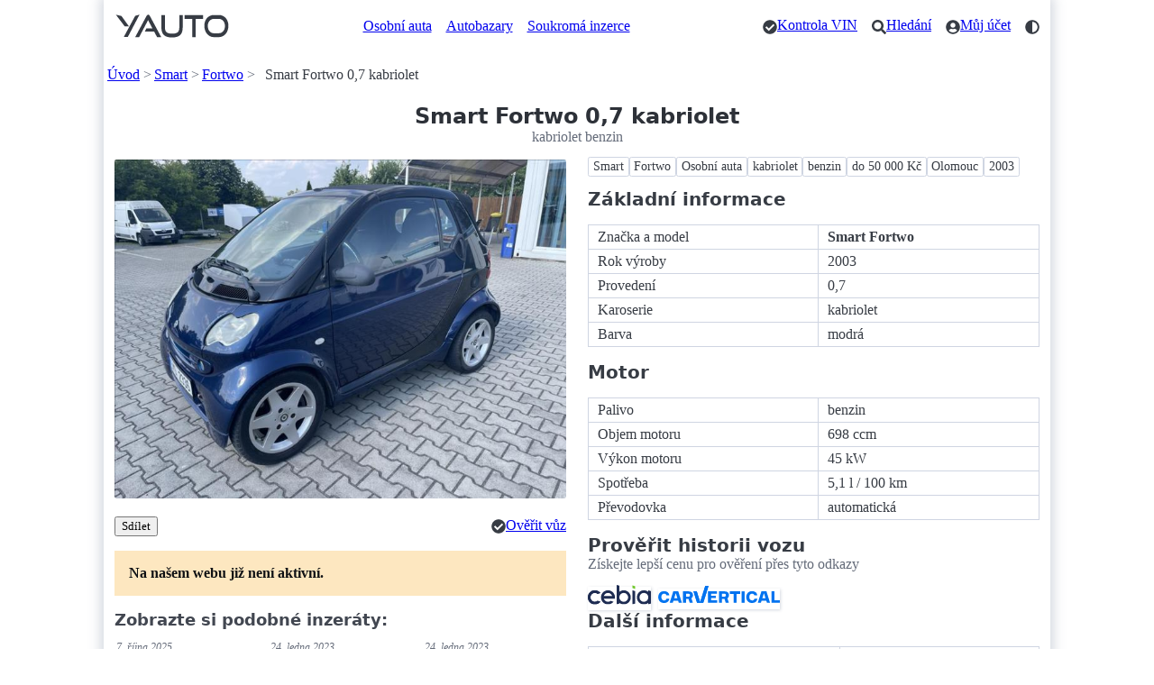

--- FILE ---
content_type: text/html; charset=utf-8
request_url: https://yauto.cz/smart/fortwo/07-kabriolet-benzin-938023/
body_size: 9485
content:
<!DOCTYPE html><html lang="cs"><head><meta charset="UTF-8"><meta name="viewport" content="width=device-width, initial-scale=1"><meta name="color-scheme" content="light dark"/><title>Smart Fortwo 0,7 kabriolet - kabriolet benzin</title><meta name="description" content="Smart Fortwo 0,7 kabriolet - Smart Fortwo Osobní auta kabriolet benzin do 50 000 Kč Olomouc 2003. Druhý majitel 20000km po go motoru"><link rel="canonical" href="https://yauto.cz/smart/fortwo/07-kabriolet-benzin-938023/"><meta property="og:url" content="https://yauto.cz/smart/fortwo/07-kabriolet-benzin-938023/"/><meta property="og:title" content="Smart Fortwo 0,7 kabriolet - kabriolet benzin"/><meta property="og:description" content="Smart Fortwo 0,7 kabriolet - Smart Fortwo Osobní auta kabriolet benzin do 50 000 Kč Olomouc 2003. Druhý majitel 20000km po go motoru"/><meta property="og:type" content="website"/><meta property="og:locale" content="cs_CZ"/><meta property="og:site_name" content="YAUTO"/><meta property="og:image" content="https://s.yauto.cz/m/obrazky/sfk/0190/smart-fortwo-L-938023-4d1fc239fb6f4918f0e72f9342244a91.jpg"/><!--Icons from Font Awesome fontawesome.com/license/free Copyright 2024 Fonticons, Inc.--><link rel="stylesheet" href="https://s.yauto.cz/s/yauto/css2/base.css?v=2502"><style>
        .layout {
            display: grid;
            grid-template-areas:
            
                "image" "buttons" "notification" "tags" "property" "podobne";
            
        }

        @media screen and (min-width: 768px) {
            .layout {
                display: grid;
                grid-template-columns: 1fr 1fr;
                column-gap: 1.5em;
                grid-template-areas:
                        "image tags"
                        "image property"
                        "galery property"
                        "buttons property"
                        
                            "notification property"
                            "podobne property"
                        
                        ". property";
            }
        }

        

        #main-image img, #gallery img {
            border-radius: .15em;
            aspect-ratio: 4/3;
            object-fit: cover;
        }

        
    </style><script src="https://s.kurzy.cz/l/alia_consent.js?lmf=240124"></script><script>
            var pp_gemius_use_cmp = true;
            window['gtag_enable_tcf_support'] = true;

            let _colorMode = localStorage.getItem('colorMode');
            if (_colorMode) document.documentElement.dataset.theme = _colorMode;
            

            function is_mobile(a, b) {
                let c = RegExp("w3c |acs-|alav|alca|amoi|audi|avan|benq|bird|blac|blaz|brew|cell|cldc|cmd-|dang|doco|eric|hipt|inno|ipaq|java|jigs|kddi|keji|leno|lg-c|lg-d|lg-g|lge-|maui|maxo|midp|mits|mmef|mobi|mot-|moto|mwbp|nec-|newt|noki|xda|palm|pana|pant|phil|play|port|prox|qwap|sage|sams|sany|sch-|sec-|send|seri|sgh-|shar|sie-|siem|smal|smar|sony|sph-|symb|t-mo|teli|tim-|tosh|tsm-|upg1|upsi|vk-v|voda|wap-|wapa|wapi|wapp|wapr|webc|winw|xda-"),
                    d = RegExp("up.browser|up.link|mmp|symbian|smartphone|midp|wap|phone|windows ce|pda|mobile|mini|palm|netfront|opera mobi");
                return a && (a = a.toLowerCase(), b && (b = b.toLowerCase(), -1 < b.indexOf("application/vnd.wap.xhtml+xml")) || -1 < a.search(d) && 0 > a.indexOf("ipad") || 0 === a.search(c)) ? !0 : !1
            }

            var _flavour = is_mobile(navigator.userAgent) ? 'mobile' : 'full';
        </script><script>
                var alia_adv = {code: 'wYAutoAutaDetail', AdFormCat: '9', tree_code: 'wYAutoAutaDetail', flavour: _flavour, noview: '', lv: '1'};
                var alia_gAdServer = 'rs.kurzy.cz';
                var alia_gAdPosition = alia_adv.code;

                var alia_gAdvBulkTemplates = '______________';
                if (alia_adv.flavour == 'full') {
                    alia_adv.imm = '_ram_content_stickyright_doubleskylevy_rectangle_doublesky_bottom_stickyad_';
                    var alia_gAdvBulkPositions = '_ram_content_stickyright_doubleskylevy_rectangle_doublesky_bottom_stickyad_'
                    var alia_gAdvPriority = ''
                    var alia_gVersion = ''
                } else {
                    alia_adv.imm = '_mobill_mobilp_mobils_mobil1_mobil2_mobil3_mobil4_mobil5_mobil6_mobil7_mobil8_mobil9_';
                    var alia_gAdvBulkPositions = '_mobill_mobilp_mobils_mobil1_mobil2_mobil3_mobil4_mobil5_mobil6_mobil7_mobil8_mobil9_';
                    var alia_gAdvPriority = ''
                    var alia_gVersion = 'm'
                    var mobile_view = true
                }
                var alia_gCode = alia_adv.code;
                var alia_gLV = '1';
                var alia_gAdSpecialPosition = '';
            </script><script>
        alia_adv.price = 50000;
        alia_adv.platny = 0;
        var alia_adv_params = {'inzerat_platny': 0};

        
    </script><script src="//s.kurzy.cz/l/adv_async_consent.js?lfm=211224" async charset="windows-1250"></script><script async src='https://securepubads.g.doubleclick.net/tag/js/gpt.js'></script><script src="https://s.yauto.cz/s/yauto/js/a_consent.js?t=231206"></script><script defer src="https://s.yauto.cz/s/yauto/js2/base.min.js?202412"></script></head><body style="--yauto-img-placeholder: https://s.yauto.cz/s/yauto/img/misc/placeholder.png;"><div id="ram"><div id="adv_ram"></div><div id="ram_inner"><header class="container"><nav><ul><li><a href="/" title="YAUTO autobazar online, inzerce"><i class="logo"></i></a></li></ul><ul class="text-nav one-line"><li><a href="/osobni/">Osobní auta</a></li><li><a href="/autobazary/">Autobazary</a></li><li><a href="/soukroma-inzerce/">Soukromá inzerce</a></li></ul><ul class="icon-nav"><li><a href="/vin/kontrola-vin-kodu-zdarma/" class="icon" title="Kontrola VIN"><i class="check"></i><span>Kontrola VIN</span></a></li><li><a href="/hledani/" class="icon" title="Hledání"><i class="search"></i><span>Hledání</span></a></li><li><a href="/accounts/" class="icon" title="Můj účet"><i class="user"></i><span>Můj účet</span></a></li><li><span class="icon" style="cursor: pointer;" onclick="COLOR_THEME.toggle();" title="Přepnout tmavý / světlý režim"><i class="mode"></i></span></li></ul></nav><div id="adv_content"></div><!-- /16466452/mobil_yauto_leaderboard --><div id="adv_mobil_yauto_leaderboard"><div id='div-gpt-ad-1590054330776-0'><script>
                                if (!alia_gSeznamSession && alia_adv.flavour === 'mobile' && alia_adv.noview !== 'all' && alia_adv.noview.indexOf('mobill') < 0) {
                                    function doagainl() {
                                        if ("undefined" === typeof a_advs || "undefined" === typeof a_adv_done) {
                                            setTimeout(doagainl, 100);
                                            return false
                                        } else {
                                            var adv = 'mobil_yauto_leaderboard'
                                            if (a_advs.adv_bulk_script[adv] !== undefined && a_advs.adv_bulk_script[adv] !== '') {
                                                a_advs.c(adv, a_advs.adv_bulk_script[adv]);
                                                a_advs.im(adv, '', '', '', 'yes', '', false);
                                                a_advs.adv_scroll_visible[adv] = 10000
                                            } else {
                                                googletag.cmd.push(function () {
                                                    googletag.display('div-gpt-ad-1590054330776-0');
                                                })
                                            }
                                        }
                                    }

                                    doagainl()
                                }
                            </script></div></div><nav aria-label="breadcrumb"><ul class="one-line"><li><a href="/">Úvod</a></li><li><a href="/smart/">Smart</a></li><li><a href="/smart/fortwo/">Fortwo</a></li><li>Smart Fortwo 0,7 kabriolet</li></ul></nav></header><main class="container"><hgroup style="text-align: center;"><h1>Smart Fortwo 0,7 kabriolet</h1><p>kabriolet benzin</p></hgroup><div class="layout"><div id="main-image" style="grid-area: image;"><img src="https://s.yauto.cz/m/obrazky/sfk/0190/smart-fortwo-S-938023-4d1fc239fb6f4918f0e72f9342244a91.jpg" srcset="https://s.yauto.cz/m/obrazky/sfk/0190/smart-fortwo-S-938023-4d1fc239fb6f4918f0e72f9342244a91.jpg 320w, https://s.yauto.cz/m/obrazky/sfk/0190/smart-fortwo-M-938023-4d1fc239fb6f4918f0e72f9342244a91.jpg 720w" sizes="(max-width: 768px) calc(100vw - 20px), calc((100vw - 10px - 1.5em) / 2)"  alt="Smart Fortwo 0,7 kabriolet" width="720" height="540"></div><div style="grid-area: buttons;"><nav><ul class="small-gap"><li><button class="secondary" data-modal="share-modal" title="Zobrazit možnosti sdílení">Sdílet</button></li></ul><ul><li><a role="button" href="/vin/cebia/AutoButton/?vin=WME4504321J006471" target="_blank" rel="nofollow noopener"><span class="icon"><i class="check"></i>Ověřit&nbsp;vůz</span></a></li></ul></nav></div><mark style="grid-area: notification; padding: 1em; margin-bottom: 1em;"><b>Na našem webu již není aktivní.</b></mark><section style="grid-area: podobne;"><h3 style="margin-bottom: .5em;">Zobrazte si podobné inzeráty:</h3><ul class="dynamic-grid IOL is-simple"><li><time datetime="2025-10-07T19:19:03+00:00">7. října 2025</time><a href="/smart/fortwo/06i-cabrio-automat-kabriolet-benzin-1201086/" title="Smart Fortwo 0,6i CABRIO AUTOMAT ! kabriolet" data-adv="no"><img src="https://s.yauto.cz/m/obrazky/sfk/0266/smart-fortwo-S-1201086-f9a18e969bbd61618310d6a5bd3fa1f2.jpg" alt="Smart Fortwo 0,6i CABRIO AUTOMAT ! kabriolet" width="320" height="240"><div class="text"><div class="znacka one-line">Smart Fortwo</div><div class="okres one-line">Praha</div><div class="rok">2002</div><div class="tach">184 001&nbsp;km</div><div class="cena">48 000&nbsp;Kč</div></div></a></li><li><time datetime="2023-01-24T21:03:34.213333+00:00">24. ledna 2023</time><a href="/smart/fortwo/30-tdi-suv-nafta-612602/" title="Smart Fortwo COUPE EQ 60KW kupé" data-adv="no"><img src="https://s.yauto.cz/m/obrazky/sfk/0279/smart-fortwo-S-612602-c6d39e9fe68985c6801e6a42e3664fa5.jpg" alt="Smart Fortwo COUPE EQ 60KW kupé" width="320" height="240"><div class="text"><div class="znacka one-line">Smart Fortwo</div><div class="okres one-line">Znojmo</div><div class="rok">2021</div><div class="tach">39 528&nbsp;km</div><div class="cena">288 000&nbsp;Kč</div></div></a></li><li><time datetime="2023-01-24T21:03:48.900000+00:00">24. ledna 2023</time><a href="/smart/fortwo/11-i-hatchback-benzin-612605/" title="Smart Fortwo COUPE EQ 60KW kupé" data-adv="no"><img src="https://s.yauto.cz/m/obrazky/sfk/0279/smart-fortwo-S-612605-3cc71a4c1bab84d5bcb7b25abdd2bc20.jpg" alt="Smart Fortwo COUPE EQ 60KW kupé" width="320" height="240"><div class="text"><div class="znacka one-line">Smart Fortwo</div><div class="okres one-line">Znojmo</div><div class="rok">2021</div><div class="tach">33 024&nbsp;km</div><div class="cena">288 000&nbsp;Kč</div></div></a></li><li><time datetime="2025-09-04T19:56:28.210000+00:00">4. září 2025</time><a href="/smart/fortwo/10i-automat-panorama-kupe-benzin-1182616/" title="Smart Fortwo 1,0i AUTOMAT ! PANORAMA ! kupé" data-adv="no"><img src="https://s.yauto.cz/m/obrazky/sfk/0274/smart-fortwo-S-1182616-a77f4ea46249e4beedee38449ad0cdab.jpg" alt="Smart Fortwo 1,0i AUTOMAT ! PANORAMA ! kupé" width="320" height="240"><div class="text"><div class="znacka one-line">Smart Fortwo</div><div class="okres one-line">Praha</div><div class="rok">2008</div><div class="tach">113 001&nbsp;km</div><div class="cena">82 900&nbsp;Kč</div></div></a></li><li><time datetime="2025-10-07T19:19:03+00:00">7. října 2025</time><a href="/smart/fortwo/06i-cabrio-automat-kabriolet-benzin-1201086/" title="Smart Fortwo 0,6i CABRIO AUTOMAT ! kabriolet" data-adv="no"><img src="https://s.yauto.cz/m/obrazky/sfk/0266/smart-fortwo-S-1201086-f9a18e969bbd61618310d6a5bd3fa1f2.jpg" alt="Smart Fortwo 0,6i CABRIO AUTOMAT ! kabriolet" width="320" height="240"><div class="text"><div class="znacka one-line">Smart Fortwo</div><div class="okres one-line">Praha</div><div class="rok">2002</div><div class="tach">184 001&nbsp;km</div><div class="cena">48 000&nbsp;Kč</div></div></a></li><li><time datetime="2026-01-09T12:37:45.026666+00:00">tento měsíc</time><a href="/smart/fortwo/06-i-automat-kupe-benzin-1247078/" title="Smart Fortwo 0,6 i  AUTOMAT kupé" data-adv="no"><img src="https://s.yauto.cz/m/obrazky/sfk/0278/smart-fortwo-S-1247078-6a4286549b326ecde3573bc34593d878.jpg" alt="Smart Fortwo 0,6 i  AUTOMAT kupé" width="320" height="240"><div class="text"><div class="znacka one-line">Smart Fortwo</div><div class="okres one-line">Teplice</div><div class="rok">2000</div><div class="tach">106 392&nbsp;km</div><div class="cena">39 000&nbsp;Kč</div></div></a></li><li><time datetime="2025-12-18T21:14:26.283333+00:00">18. prosince 2025</time><a href="/smart/fortwo/10-i-panorama-hatchback-benzin-1241240/" title="Smart Fortwo 1.0i 52kW *PANORAMA* hatchback" data-adv="no"><img src="https://s.yauto.cz/m/obrazky/sfh/0252/smart-fortwo-S-1241240-ad0a1d2b836028fa8e52cfbff0bb75b0.jpg" alt="Smart Fortwo 1.0i 52kW *PANORAMA* hatchback" loading="lazy" width="320" height="240"><div class="text"><div class="znacka one-line">Smart Fortwo</div><div class="okres one-line">Znojmo</div><div class="rok">2013</div><div class="tach">67 084&nbsp;km</div><div class="cena">138 000&nbsp;Kč</div></div></a></li><li><time datetime="2025-09-10T18:48:45.646666+00:00">10. září 2025</time><a href="/smart/fortwo/06-i-hatchback-benzin-1185741/" title="Smart Fortwo 0,6 i hatchback" data-adv="no"><img src="https://s.yauto.cz/m/obrazky/sfh/0256/smart-fortwo-S-1185741-5ffc90672b30f8bfdc2e25655a426b18.jpg" alt="Smart Fortwo 0,6 i hatchback" loading="lazy" width="320" height="240"><div class="text"><div class="znacka one-line">Smart Fortwo</div><div class="okres one-line">Litoměřice</div><div class="rok">1999</div><div class="tach">99 989&nbsp;km</div><div class="cena">44 900&nbsp;Kč</div></div></a></li><li><time datetime="2022-12-21T21:04:43.696666+00:00">21. prosince 2022</time><a href="/smart/fortwo/elektrokolobezka-elektromotorka-elektro-592009/" title="Smart Fortwo 1.0i/Carlsson/CK10/NAVI/ hatchback" data-adv="no"><img src="https://s.yauto.cz/m/obrazky/sfh/0240/smart-fortwo-S-592009-56f100d3eb6af1eada593db9617f9f71.jpg" alt="Smart Fortwo 1.0i/Carlsson/CK10/NAVI/ hatchback" loading="lazy" width="320" height="240"><div class="text"><div class="znacka one-line">Smart Fortwo</div><div class="okres one-line">Praha</div><div class="rok">2013</div><div class="tach">99 786&nbsp;km</div><div class="cena">339 000&nbsp;Kč</div></div></a></li><li><time datetime="2025-11-05T19:42:34.770000+00:00">5. listopadu 2025</time><a href="/smart/fortwo/eq-fortwo-cabrio-navi-kuze-kabriolet-elektro-1218315/" title="Smart Fortwo EQ FORTWO CABRIO NAVI KŮŽE kabriolet" data-adv="no"><img src="https://s.yauto.cz/m/obrazky/sfk/0272/smart-fortwo-S-1218315-fa907a1e5a3837e69194eda38bc3ec3f.jpg" alt="Smart Fortwo EQ FORTWO CABRIO NAVI KŮŽE kabriolet" loading="lazy" width="320" height="240"><div class="text"><div class="znacka one-line">Smart Fortwo</div><div class="okres one-line">&nbsp;</div><div class="rok">2020</div><div class="tach">59 390&nbsp;km</div><div class="cena">299 000&nbsp;Kč</div></div></a></li><li><time datetime="2025-09-20T12:42:13.613333+00:00">20. září 2025</time><a href="/smart/fortwo/passion-kupe-benzin-1191654/" title="Smart Fortwo Passion Smart 698 Kupé kupé" data-adv="no"><img src="https://s.yauto.cz/m/obrazky/sfk/0277/smart-fortwo-S-1191654-d86bc3ba78836b3b33ae28720ad42769.jpg" alt="Smart Fortwo Passion Smart 698 Kupé kupé" loading="lazy" width="320" height="240"><div class="text"><div class="znacka one-line">Smart Fortwo</div><div class="okres one-line">Strakonice</div><div class="rok">2004</div><div class="tach">119 000&nbsp;km</div><div class="cena">49 000&nbsp;Kč</div></div></a></li><li><time datetime="2020-10-29T19:34:10.993333+00:00">29. října 2020</time><a href="/smart/fortwo/volat-602-696119-hatchback-nafta-19185/" title="Smart Fortwo 2002, 600 ccm, nafta hatchback" data-adv="no"><img src="https://s.yauto.cz/m/obrazky/sfh/0017/smart-fortwo-19185-S-20924325_1.jpg" alt="Smart Fortwo 2002, 600 ccm, nafta hatchback" loading="lazy" width="320" height="240"><div class="text"><div class="znacka one-line">Smart Fortwo</div><div class="okres one-line">Praha-východ</div><div class="rok">2002</div><div class="tach">&nbsp;</div><div class="cena">0&nbsp;Kč</div></div></a></li></ul><div style="text-align: right;"><a href="/smart/fortwo/" class="rarr">Více vozů Smart Fortwo </a></div></section><nav style="grid-area: tags;"><ul class="tags"><li><a href="/smart/" title="Smart">Smart</a></li><li><a href="/smart/fortwo/" title="Fortwo">Fortwo</a></li><li><a href="/smart/fortwo/osobni/" title="Osobní auta">Osobní auta</a></li><li><a href="/smart/fortwo/osobni/kabriolet/" title="kabriolet">kabriolet</a></li><li><a href="/smart/fortwo/osobni/kabriolet/benzin/" title="benzin">benzin</a></li><li><a href="/smart/fortwo/osobni/kabriolet/benzin/do-50000kc/" title="do 50 000 Kč">do 50 000 Kč</a></li><li><a href="/smart/fortwo/osobni/kabriolet/benzin/do-50000kc/olomouc/" title="Olomouc">Olomouc</a></li><li><a href="/smart/fortwo/osobni/kabriolet/benzin/do-50000kc/olomouc/2003/" title="2003">2003</a></li></ul></nav><div style="grid-area: property;margin-bottom: 2em;"><h2>Základní informace</h2><table><tr><td>Značka a model</td><td><strong>Smart Fortwo</strong></td></tr><tr><td>Rok výroby</td><td>2003</td></tr><tr><td>Provedení</td><td>0,7</td></tr><tr><td>Karoserie</td><td>kabriolet</td></tr><tr><td>Barva</td><td>modrá</td></tr></table><div id="adv_rectangle"></div><h2>Motor</h2><table><tr><td>Palivo</td><td>benzin</td></tr><tr><td>Objem motoru</td><td>698 ccm</td></tr><tr><td>Výkon motoru</td><td>45 kW</td></tr><tr><td>Spotřeba</td><td>5,1 l / 100 km</td></tr><tr><td>Převodovka</td><td>automatická</td></tr></table><hgroup><h2>Prověřit historii vozu</h2><p>Získejte lepší cenu pro ověření přes tyto odkazy</p></hgroup><nav><ul class="small-gap" style="--p-nav-element-spacing-vertical: 0;"><li><a role="button" class="secondary outline shadow" target="_blank" rel="nofollow noopener" href="/vin/cebia/Auto/?vin=WME4504321J006471" title="Prověřit vůz WME4504321J006471 pomocí služby Cebia"><img class="external-logo" src="https://s.yauto.cz/s/vin/externi-loga/cebia_logo.svg" alt="Logo společnosti Cebia" width="358" height="109" style="max-width: 70px; position: relative; top: -2px;"></a></li><li><a role="button" class="secondary outline shadow" target="_blank" rel="nofollow noopener" href="/vin/carvertical/Auto/?vin=WME4504321J006471" title="Prověření vozu WME4504321J006471 pomocí carVertical"><img class="external-logo" src="https://s.yauto.cz/s/vin/externi-loga/carvertical_logo.svg" alt="Logo společnosti carVertical" width="300" height="42" style="max-width: 135px; position: relative; top: -3px;"></a></li></ul></nav><h2>Další informace</h2><table><tr><td>Stát původu</td><td>Německo</td></tr><tr><td>V provozu od</td><td>únor 2003</td></tr><tr><td>Počet míst</td><td>2</td></tr></table><div><small>Zdroj: Autocaris, Teas</small></div><h2>Vybavení</h2><nav><ul class="tags" style="margin-bottom: 0;"><li><span>ABS</span></li><li><span>airbag řidiče</span></li><li><span>aut. převodovka</span></li><li><span>autorádio</span></li><li><span>CD přehrávač</span></li><li><span>centrál dálkový</span></li><li><span>el. přední okna</span></li><li><span>el. zrcátka</span></li><li><span>mlhovky</span></li><li><span>palubní počítač</span></li><li><span>shrnovací střecha</span></li><li><span>venkovní teploměr</span></li></ul></nav></div></div><h2>Další vozy Smart Fortwo</h2><nav><ul class="tags"><li><a href="/smart/">Smart</a></li><li><a href="/smart/fortwo/">Fortwo</a></li><li><a href="/smart/fortwo/osobni/">Osobní auta</a></li><li><a href="/smart/fortwo/kabriolet/">kabriolet</a></li><li><a href="/smart/fortwo/benzin/">benzin</a></li><li><a href="/smart/fortwo/do-50000kc/">do 50 000 Kč</a></li><li><a href="/smart/fortwo/olomouc/">Olomouc</a></li><li><a href="/smart/fortwo/2003/">2003</a></li><li><a href="/smart/fortwo/?stav=ojete">Ojeté</a></li><li><a href="/smart/fortwo/?tachometr=150000">do 150 000 km</a></li><li><a href="/smart/fortwo/?prevodovka=automaticka">automatická převodovka</a></li><li><a href="/smart/fortwo/?pocet_mist=2">místa: 2</a></li><li><a href="/smart/fortwo/?barva=modra">modrá</a></li></ul></nav><h2>Zařazení inzerátu</h2><nav><ul class="tags"><li><a href="/smart/">Smart</a></li><li><a href="/smart/fortwo/">Fortwo</a></li><li><a href="/osobni/">Osobní auta</a></li><li><a href="/kabriolet/">kabriolet</a></li><li><a href="/benzin/">benzin</a></li><li><a href="/do-50000kc/">do 50 000 Kč</a></li><li><a href="/olomouc/">Olomouc</a></li><li><a href="/2003/">2003</a></li></ul></nav><dialog id="share-modal"><article style="max-width: 800px;"><header><button aria-label="Zavřít" rel="prev"></button><hgroup><h2>Sdílet stránku</h2><p>Smart Fortwo 0,7 kabriolet - kabriolet benzin</p></hgroup></header><input type="url" readonly value="https://yauto.cz/smart/fortwo/07-kabriolet-benzin-938023/" aria-label="URL adresa stránky"><nav><ul class="small-gap"><li><a target="_blank" href="https://www.facebook.com/sharer/sharer.php?u=https://yauto.cz/smart/fortwo/07-kabriolet-benzin-938023/" role="button">Facebook</a></li><li><a target="_blank" href="https://twitter.com/intent/tweet?url=https://yauto.cz/smart/fortwo/07-kabriolet-benzin-938023/" role="button">Twitter</a></li><li><a target="_blank" href="https://www.linkedin.com/sharing/share-offsite/?url=https://yauto.cz/smart/fortwo/07-kabriolet-benzin-938023/" role="button">Linkedin</a></li></ul><ul class="small-gap"><li><button onclick="copyUrl(this);" title="Kopírovat URL adresu pro sdílení">Kopírovat URL</button></li><li><a href="mailto:?subject=Smart Fortwo 0,7 kabriolet - kabriolet benzin | YAUTO.cz&body=Smart Fortwo 0,7 kabriolet - kabriolet benzin%0D%0Ahttps://yauto.cz/smart/fortwo/07-kabriolet-benzin-938023/%0D%0A" title="Odeslat tuto stránku e-mailem" role="button">Poslat Emailem</a></li></ul></nav></article></dialog><script>
    function copyUrl(btn) {
        let input = document.querySelector('#share-modal input');
        navigator.clipboard.writeText(input.value);
        btn.innerHTML = 'Zkopírováno';
        setTimeout(function () {
            btn.textContent = 'Kopírovat URL';
        }, 3000);
    }
</script><div id="adv_bottom"></div><!-- /16466452/mobil_yauto_paticka --><div id="adv_mobil_yauto_paticka"><script>
                            if (!alia_gSeznamSession && alia_adv.flavour === 'mobile' && alia_adv.noview !== 'all' && alia_adv.noview.indexOf('mobilp') < 0) {
                                function doagainp() {
                                    if ("undefined" === typeof a_advs || "undefined" === typeof a_adv_done) {
                                        setTimeout(doagainp, 100);
                                        return false
                                    } else {
                                        var adv = 'mobil_yauto_paticka'
                                        if (a_advs.adv_bulk_script[adv] !== undefined && a_advs.adv_bulk_script[adv] !== '') {
                                            a_advs.c(adv, a_advs.adv_bulk_script[adv]);
                                            a_advs.im(adv, '', '', '', 'yes', '', false);
                                            a_advs.adv_scroll_visible[adv] = 10000
                                        } else {
                                            a_advs.cgs('mobil_yauto_paticka', '/16466452/mobil_yauto_paticka', '[[1, 1], [320, 50], [336, 280], [250, 250], [300, 250], [300, 100], [200, 200], [300, 75], [320, 100], [216, 54], [234, 60], [300, 300], [240, 400], [300, 600], [216, 36], [300, 50], [320, 480]]', 'div-gpt-ad-1590397350523-0', 'mobil_yauto_paticka', 0)
                                        }
                                    }
                                }

                                doagainp();
                            }
                        </script></div></main><footer class="container" style="margin-bottom: 0; padding-bottom: 4em;"><hr class="spaced"><section><a href="/" title="YAUTO autobazar online, inzerce"><i class="logo" style="filter: grayscale(100%);"></i></a></section><p>&copy; 2020 - 2026 YAUTO.cz</p><div class="dynamic-grid"><aside><nav><ul><li><a href="/ochrana-osobnich-udaju/">Ochrana osobních údajů</a></li><li><a href="/podminky-registrace/" title="Podmínky použití pro registrované uživatele">Podmínky pro registrované</a></li><li><a href="/cookies/">Cookies</a></li><li><a href="/kontakt/">Kontakt</a></li><li><a href="https://www.kurzy.cz/reklama/kontakty-reklama/" target="_blank">Reklama</a></li></ul></nav></aside><aside><nav><ul><li><a href="/autobazary/" title="Seznam autobazarů a prodejců aut">Autobazary</a></li><li><a href="/soukroma-inzerce/">Soukromá inzerce</a></li><li><a href="/prodat-auto/" title="Jak prodat auto">Prodat auto</a></li><li><a href="/hledani/" title="Vyhledávání na webu YAUTO.cz">Hledání</a></li><li><a href="/rss/" title="RSS feed">RSS</a></li></ul></nav></aside><aside><nav><ul><li><a href="https://kontrola-auta.cz/" target="_blank">Kontrola Auta 🆕</a></li><li><a href="https://play.google.com/store/apps/details?id=cz.yauto.mojeauto" target="_blank">Aplikace Moje Auto</a></li><li><a href="/vin/kontrola-vin-kodu-zdarma/">Kontrola VIN zdarma</a></li><li><a href="/vin/">Vše o VIN kódu auta</a></li><li><a href="/zpravy/">Zprávy Auto Moto</a></li><li><a href="https://www.kurzy.cz/tuv-testy-spolehlivosti-automobilu/" target="_blank">Spolehlivost aut</a></li></ul></nav></aside><aside><nav><ul><li>Sledujte YAUTO.cz na sítích</li><li><a href="https://www.instagram.com/yauto.cz/" target="_blank" rel="nofollow noopener" title="YAUTO.cz na Instagramu">Instagram</a></li><li><a href="https://www.facebook.com/yauto.cz/" target="_blank" rel="nofollow noopener" title="YAUTO.cz na Facebooku">Facebook</a></li></ul></nav></aside></div></footer></div><div id="adv_doubleskylevy"></div><div id="adv_stickyright"></div><div id="adv_mobil_yauto_sticky"></div><div id="adv_stickyad"></div><img src="https://toplist.cz/dot.asp?id=178133" alt="" width="1" height="1"/></div><script id="schema-938023" type="application/ld+json">{"@context": "http://schema.org/", "@type": "Vehicle", "name": "Smart Fortwo 0,7 kabriolet", "image": "https://s.yauto.cz/m/obrazky/sfk/0190/smart-fortwo-L-938023-4d1fc239fb6f4918f0e72f9342244a91.jpg", "brand": {"@type": "Brand", "name": "Smart"}, "model": "Fortwo", "bodyType": "kabriolet", "vehicleConfiguration": "0,7", "vehicleIdentificationNumber": "WME4504321J006471", "vehicleEngine": {"enginePower": {"@type": "QuantitativeValue", "value": 45, "unitCode": "KWT"}, "engineDisplacement": {"@type": "QuantitativeValue", "value": 698, "unitCode": "CMQ"}, "fuelType": "benzin", "@type": "EngineSpecification"}, "mileageFromOdometer": {"@type": "QuantitativeValue", "value": 142000, "unitCode": "KMT"}, "fuelConsumption": {"@type": "QuantitativeValue", "value": 5.1, "unitText": "L/100 km"}, "payload": {"@type": "QuantitativeValue", "value": 0, "unitCode": "KGM"}, "category": "Osobn\u00ed", "color": "modr\u00e1", "numberOfDoors": 0, "seatingCapacity": 2, "description": "Smart Fortwo 0,7 kabriolet - Smart Fortwo Osobn\u00ed auta kabriolet benzin do 50 000 K\u010d Olomouc 2003. Druh\u00fd majitel 20000km po go motoru", "offers": {"@type": "Offer", "priceCurrency": "CZK", "price": 50000, "availability": "https://schema.org/SoldOut"}}</script></body></html>

--- FILE ---
content_type: text/html; charset=utf-8
request_url: https://www.google.com/recaptcha/api2/aframe
body_size: 267
content:
<!DOCTYPE HTML><html><head><meta http-equiv="content-type" content="text/html; charset=UTF-8"></head><body><script nonce="MoGJa64QIef9ID0_WL9IYg">/** Anti-fraud and anti-abuse applications only. See google.com/recaptcha */ try{var clients={'sodar':'https://pagead2.googlesyndication.com/pagead/sodar?'};window.addEventListener("message",function(a){try{if(a.source===window.parent){var b=JSON.parse(a.data);var c=clients[b['id']];if(c){var d=document.createElement('img');d.src=c+b['params']+'&rc='+(localStorage.getItem("rc::a")?sessionStorage.getItem("rc::b"):"");window.document.body.appendChild(d);sessionStorage.setItem("rc::e",parseInt(sessionStorage.getItem("rc::e")||0)+1);localStorage.setItem("rc::h",'1769901856412');}}}catch(b){}});window.parent.postMessage("_grecaptcha_ready", "*");}catch(b){}</script></body></html>

--- FILE ---
content_type: application/javascript
request_url: https://s.yauto.cz/s/yauto/js2/base.min.js?202412
body_size: 689
content:
class Theme{#a=document.documentElement;set(e){this.#a.dataset.theme=e,localStorage.setItem("colorMode",e)}isDark(){let e=this.#a.dataset.theme;return e?"dark"===e:window.matchMedia("(prefers-color-scheme: dark)").matches}toggle(){this.set(this.isDark()?"light":"dark")}}const COLOR_THEME=new Theme;function closeModal(e){e.removeAttribute("open"),document.documentElement.classList.remove("modal-is-open")}function showMessage(e){alert(e)}document.querySelectorAll("[data-modal]").forEach(e=>{e.addEventListener("click",t=>{document.documentElement.classList.add("modal-is-open"),document.getElementById(e.dataset.modal).setAttribute("open","true")})}),document.querySelectorAll('dialog[id*="modal"]').forEach(e=>{e.querySelectorAll('button[rel="prev"]').forEach(t=>{t.addEventListener("click",t=>{closeModal(e)})});let t=null;e.addEventListener("pointerdown",e=>{t=e.target}),e.addEventListener("pointerup",a=>{t===a.target&&a.target===e&&closeModal(e)})}),document.querySelectorAll("img").forEach(e=>{e.addEventListener("error",t=>{e.src=getComputedStyle(e).getPropertyValue("--yauto-img-placeholder");let a=e.parentElement;if("PICTURE"===a.tagName){let r=a.querySelector("source");r&&a.removeChild(r)}},{once:!0})});class TabElement{constructor(e){this.tabs=e.querySelectorAll(":scope > nav a"),this.contents=e.querySelectorAll(":scope > details"),this.activeIndex=0,this.tabs.forEach((e,t)=>{e.addEventListener("click",e=>{this.activate(t)})})}activate(e){this._activateTab(e),this._activateContent(e),this.activeIndex=e}_activateTab(e){this.tabs[this.activeIndex].removeAttribute("aria-current"),this.tabs[e].setAttribute("aria-current","true")}_activateContent(e){this.contents[this.activeIndex].removeAttribute("open"),this.contents[e].setAttribute("open","true")}}

--- FILE ---
content_type: application/javascript; charset=utf-8
request_url: https://fundingchoicesmessages.google.com/f/AGSKWxUKyC4QybGwtagRV9yvt3FFrBOxTDyTAkmRWPUKtqi5rE9brCATwDXLbigg56q8XTeBoa5bNr18FoGSTmk6YDxuCiHUhKZzFcqUQYeH2Dq5sbdXGY4G7qhZIJ4pNDDKTCGLAolT2xLPduUPajNJTexF0PW882BlXgQjYIeGB4pLtHTOCrtVe0TFp_fc/_/adrot.-adimage-/468x60ad./driveragentad2./mpuad.
body_size: -1285
content:
window['d983a45c-b8c2-43b5-ad96-dbf2558481dd'] = true;

--- FILE ---
content_type: image/svg+xml
request_url: https://s.yauto.cz/s/vin/externi-loga/cebia_logo.svg
body_size: 1273
content:
<?xml version="1.0" encoding="UTF-8" standalone="no"?>
<!-- Created with Inkscape (http://www.inkscape.org/) -->

<svg
   version="1.1"
   id="svg2"
   width="357.81332"
   height="109.33333"
   viewBox="0 0 357.81332 109.33333"
   sodipodi:docname="cebia_RGB.eps"
   xmlns:inkscape="http://www.inkscape.org/namespaces/inkscape"
   xmlns:sodipodi="http://sodipodi.sourceforge.net/DTD/sodipodi-0.dtd"
   xmlns="http://www.w3.org/2000/svg"
   xmlns:svg="http://www.w3.org/2000/svg">
  <defs
     id="defs6" />
  <sodipodi:namedview
     id="namedview4"
     pagecolor="#ffffff"
     bordercolor="#000000"
     borderopacity="0.25"
     inkscape:showpageshadow="2"
     inkscape:pageopacity="0.0"
     inkscape:pagecheckerboard="0"
     inkscape:deskcolor="#d1d1d1" />
  <g
     id="g8"
     inkscape:groupmode="layer"
     inkscape:label="ink_ext_XXXXXX"
     transform="matrix(1.3333333,0,0,-1.3333333,0,109.33333)">
    <g
       id="g10"
       transform="scale(0.1)">
      <path
         d="m 1528.18,111.816 c -102.92,0 -186.36,83.442 -186.36,186.368 0,102.925 83.44,186.363 186.36,186.363 102.93,0 186.37,-83.438 186.37,-186.363 0,-102.926 -83.44,-186.368 -186.37,-186.368 z m 0,484.547 c -70.52,0 -135.31,-24.496 -186.36,-65.425 V 787.902 L 1230,820 V 298.184 0 l 111.82,37.2734 V 65.4258 C 1392.87,24.4961 1457.66,0 1528.18,0 c 164.68,0 298.18,133.5 298.18,298.184 0,164.679 -133.5,298.179 -298.18,298.179"
         style="fill:#1e2c52;fill-opacity:1;fill-rule:nonzero;stroke:none"
         id="path12" />
      <path
         d="M 2012.73,37.2734 1900.91,0 V 596.281 L 2012.73,559.09 V 37.2734"
         style="fill:#1e2c52;fill-opacity:1;fill-rule:nonzero;stroke:none"
         id="path14" />
      <path
         d="m 2385.45,111.816 c -102.92,0 -186.36,83.442 -186.36,186.368 0,102.925 83.44,186.363 186.36,186.363 102.93,0 186.37,-83.438 186.37,-186.363 0,-102.926 -83.44,-186.368 -186.37,-186.368 z m 186.37,484.547 v -65.425 c -51.05,40.929 -115.84,65.425 -186.37,65.425 -164.68,0 -298.18,-133.5 -298.18,-298.179 C 2087.27,133.5 2220.77,0 2385.45,0 c 70.53,0 135.32,24.4961 186.37,65.4258 V 0 l 111.82,37.2734 V 298.184 559.09 l -111.82,37.273"
         style="fill:#1e2c52;fill-opacity:1;fill-rule:nonzero;stroke:none"
         id="path16" />
      <path
         d="m 2012.73,652.273 -111.82,37.274 V 801.363 L 2012.73,764.09 V 652.273"
         style="fill:#71c82d;fill-opacity:1;fill-rule:nonzero;stroke:none"
         id="path18" />
      <path
         d="m 298.184,111.816 c -89.043,0 -163.489,62.454 -181.954,145.938 -2.882,13.019 -4.414,26.543 -4.414,40.43 0,13.882 1.532,27.406 4.414,40.425 18.465,83.489 92.911,145.938 181.954,145.938 44.57,0 85.484,-15.656 117.554,-41.762 L 532,483.227 C 477.383,552.145 392.949,596.363 298.184,596.363 133.5,596.363 0,462.863 0,298.184 0,133.5 133.5,0 298.184,0 392.949,0 477.383,44.2188 532,113.137 l -116.262,40.441 c -32.07,-26.101 -72.984,-41.762 -117.554,-41.762"
         style="fill:#1e2c52;fill-opacity:1;fill-rule:nonzero;stroke:none"
         id="path20" />
      <path
         d="m 297.148,110.781 c -103.5,0 -187.402,83.903 -187.402,187.403 0,103.496 83.902,187.398 187.402,187.398 45.122,0 86.516,-15.953 118.86,-42.519 l 116.937,38.98 C 478.359,551.645 393.492,596.363 298.184,596.363 133.5,596.363 0,462.863 0,298.184 0,133.5 133.5,0 298.184,0 393.492,0 478.359,44.7227 532.945,114.32 l -116.937,38.981 c -32.344,-26.567 -73.738,-42.52 -118.86,-42.52"
         style="fill:#1e2c52;fill-opacity:1;fill-rule:nonzero;stroke:none"
         id="path22" />
      <path
         d="m 679.445,354.09 c 23.75,75.609 94.383,130.457 177.828,130.457 83.446,0 154.077,-54.848 177.827,-130.457 z M 1150.2,242.273 c 3.43,18.114 5.25,36.797 5.25,55.911 0,19.109 -1.82,37.796 -5.25,55.906 C 1124.03,492.043 1002.84,596.363 857.273,596.363 692.59,596.363 559.09,462.863 559.09,298.184 559.09,133.5 692.59,0 857.273,0 952.586,0 1037.45,44.7227 1092.04,114.32 l -117.376,39.125 c -32.047,-26.023 -72.894,-41.629 -117.391,-41.629 -83.445,0 -154.078,54.848 -177.828,130.457 H 1150.2"
         style="fill:#1e2c52;fill-opacity:1;fill-rule:nonzero;stroke:none"
         id="path24" />
    </g>
  </g>
</svg>
